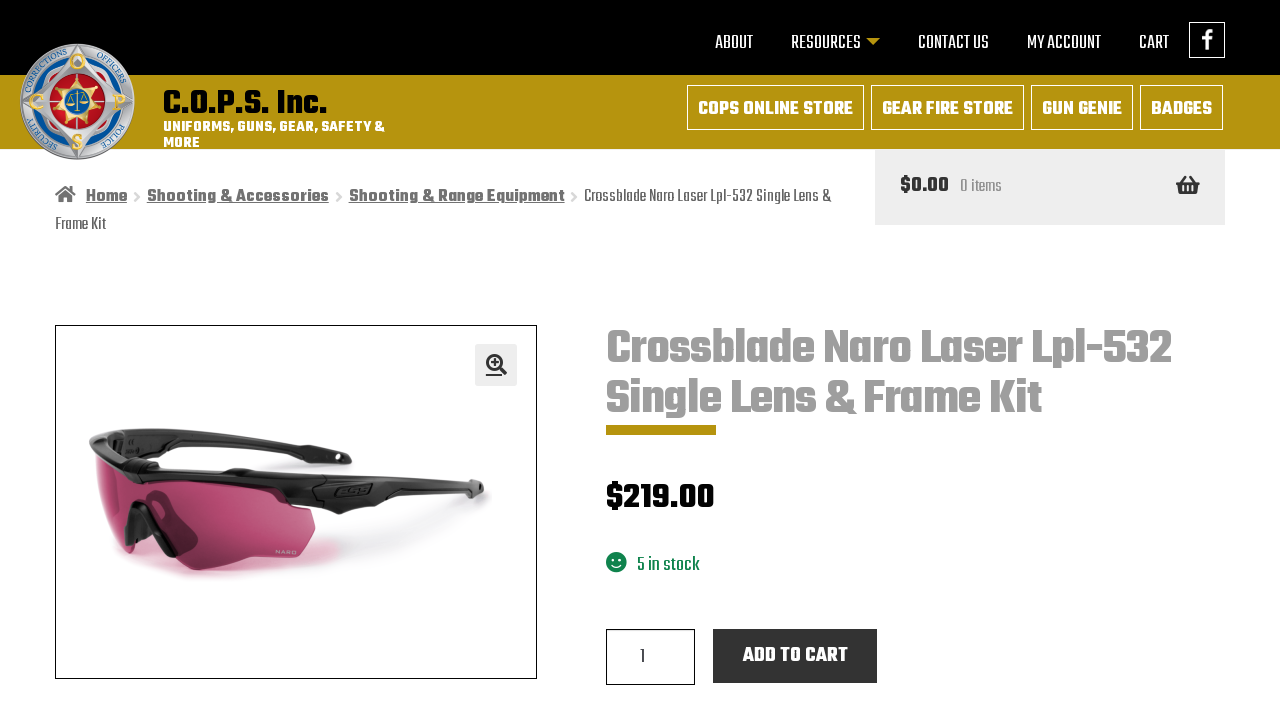

--- FILE ---
content_type: text/html; charset=UTF-8
request_url: https://copsinc.com/product/crossblade-naro-laser-lpl-532-single-lens-frame-kit/
body_size: 17349
content:
<!doctype html>
<html lang="en-US">
<head>
<meta charset="UTF-8">
<meta name="viewport" content="width=device-width, initial-scale=1">
<link rel="profile" href="http://gmpg.org/xfn/11">
<link rel="pingback" href="">

<meta name='robots' content='index, follow, max-image-preview:large, max-snippet:-1, max-video-preview:-1' />

	<!-- This site is optimized with the Yoast SEO plugin v26.7 - https://yoast.com/wordpress/plugins/seo/ -->
	<title>Crossblade Naro Laser Lpl-532 Single Lens &amp; Frame Kit - C.O.P.S. Inc.</title>
	<link rel="canonical" href="https://copsinc.com/product/crossblade-naro-laser-lpl-532-single-lens-frame-kit/" />
	<meta property="og:locale" content="en_US" />
	<meta property="og:type" content="article" />
	<meta property="og:title" content="Crossblade Naro Laser Lpl-532 Single Lens &amp; Frame Kit - C.O.P.S. Inc." />
	<meta property="og:description" content="The new ESS CrossBlade Eyeshield features advanced ClearZone anti-fog coatings plus two different sized lens and nosepiece options to allow for customizable modular fit. Users can choose between a standard lens and nosepiece or NARO lens and NARO nosepiece. With the modular system, the CrossBlade can be set specifically to fit the end user&#8217;s facial [&hellip;]" />
	<meta property="og:url" content="https://copsinc.com/product/crossblade-naro-laser-lpl-532-single-lens-frame-kit/" />
	<meta property="og:site_name" content="C.O.P.S. Inc." />
	<meta property="article:publisher" content="https://www.facebook.com/COPSincSycamore/" />
	<meta property="article:modified_time" content="2026-01-17T00:38:02+00:00" />
	<meta property="og:image" content="https://copsinc.com/wp-content/uploads/2022/03/KR2ESS-EE9034-12.png" />
	<meta property="og:image:width" content="1024" />
	<meta property="og:image:height" content="768" />
	<meta property="og:image:type" content="image/png" />
	<meta name="twitter:card" content="summary_large_image" />
	<meta name="twitter:label1" content="Est. reading time" />
	<meta name="twitter:data1" content="1 minute" />
	<script type="application/ld+json" class="yoast-schema-graph">{"@context":"https://schema.org","@graph":[{"@type":"WebPage","@id":"https://copsinc.com/product/crossblade-naro-laser-lpl-532-single-lens-frame-kit/","url":"https://copsinc.com/product/crossblade-naro-laser-lpl-532-single-lens-frame-kit/","name":"Crossblade Naro Laser Lpl-532 Single Lens &amp; Frame Kit - C.O.P.S. Inc.","isPartOf":{"@id":"https://copsinc.com/#website"},"primaryImageOfPage":{"@id":"https://copsinc.com/product/crossblade-naro-laser-lpl-532-single-lens-frame-kit/#primaryimage"},"image":{"@id":"https://copsinc.com/product/crossblade-naro-laser-lpl-532-single-lens-frame-kit/#primaryimage"},"thumbnailUrl":"https://copsinc.com/wp-content/uploads/2022/03/KR2ESS-EE9034-12.png","datePublished":"2022-03-25T08:20:21+00:00","dateModified":"2026-01-17T00:38:02+00:00","breadcrumb":{"@id":"https://copsinc.com/product/crossblade-naro-laser-lpl-532-single-lens-frame-kit/#breadcrumb"},"inLanguage":"en-US","potentialAction":[{"@type":"ReadAction","target":["https://copsinc.com/product/crossblade-naro-laser-lpl-532-single-lens-frame-kit/"]}]},{"@type":"ImageObject","inLanguage":"en-US","@id":"https://copsinc.com/product/crossblade-naro-laser-lpl-532-single-lens-frame-kit/#primaryimage","url":"https://copsinc.com/wp-content/uploads/2022/03/KR2ESS-EE9034-12.png","contentUrl":"https://copsinc.com/wp-content/uploads/2022/03/KR2ESS-EE9034-12.png","width":1024,"height":768},{"@type":"BreadcrumbList","@id":"https://copsinc.com/product/crossblade-naro-laser-lpl-532-single-lens-frame-kit/#breadcrumb","itemListElement":[{"@type":"ListItem","position":1,"name":"Home","item":"https://copsinc.com/"},{"@type":"ListItem","position":2,"name":"Online Store","item":"https://copsinc.com/online-store/"},{"@type":"ListItem","position":3,"name":"Crossblade Naro Laser Lpl-532 Single Lens &amp; Frame Kit"}]},{"@type":"WebSite","@id":"https://copsinc.com/#website","url":"https://copsinc.com/","name":"C.O.P.S. Inc.","description":"UNIFORMS, GUNS, GEAR, SAFETY &amp; MORE","publisher":{"@id":"https://copsinc.com/#organization"},"potentialAction":[{"@type":"SearchAction","target":{"@type":"EntryPoint","urlTemplate":"https://copsinc.com/?s={search_term_string}"},"query-input":{"@type":"PropertyValueSpecification","valueRequired":true,"valueName":"search_term_string"}}],"inLanguage":"en-US"},{"@type":"Organization","@id":"https://copsinc.com/#organization","name":"C.O.P.S. Inc.","url":"https://copsinc.com/","logo":{"@type":"ImageObject","inLanguage":"en-US","@id":"https://copsinc.com/#/schema/logo/image/","url":"https://copsinc.com/wp-content/uploads/2022/01/copsinc_logo.png","contentUrl":"https://copsinc.com/wp-content/uploads/2022/01/copsinc_logo.png","width":600,"height":567,"caption":"C.O.P.S. Inc."},"image":{"@id":"https://copsinc.com/#/schema/logo/image/"},"sameAs":["https://www.facebook.com/COPSincSycamore/"]}]}</script>
	<!-- / Yoast SEO plugin. -->


<link rel='dns-prefetch' href='//app.fflapi.com' />
<link rel='dns-prefetch' href='//fonts.googleapis.com' />
<link rel="alternate" type="application/rss+xml" title="C.O.P.S. Inc. &raquo; Feed" href="https://copsinc.com/feed/" />
<link rel="alternate" type="application/rss+xml" title="C.O.P.S. Inc. &raquo; Comments Feed" href="https://copsinc.com/comments/feed/" />
<link rel="alternate" title="oEmbed (JSON)" type="application/json+oembed" href="https://copsinc.com/wp-json/oembed/1.0/embed?url=https%3A%2F%2Fcopsinc.com%2Fproduct%2Fcrossblade-naro-laser-lpl-532-single-lens-frame-kit%2F" />
<link rel="alternate" title="oEmbed (XML)" type="text/xml+oembed" href="https://copsinc.com/wp-json/oembed/1.0/embed?url=https%3A%2F%2Fcopsinc.com%2Fproduct%2Fcrossblade-naro-laser-lpl-532-single-lens-frame-kit%2F&#038;format=xml" />
<style id='wp-img-auto-sizes-contain-inline-css'>
img:is([sizes=auto i],[sizes^="auto," i]){contain-intrinsic-size:3000px 1500px}
/*# sourceURL=wp-img-auto-sizes-contain-inline-css */
</style>
<link rel='stylesheet' id='wc-authorize-net-cim-credit-card-checkout-block-css' href='https://copsinc.com/wp-content/plugins/woocommerce-gateway-authorize-net-cim/assets/css/blocks/wc-authorize-net-cim-checkout-block.css?ver=3.10.14' media='all' />
<link rel='stylesheet' id='wc-authorize-net-cim-echeck-checkout-block-css' href='https://copsinc.com/wp-content/plugins/woocommerce-gateway-authorize-net-cim/assets/css/blocks/wc-authorize-net-cim-checkout-block.css?ver=3.10.14' media='all' />
<style id='wp-emoji-styles-inline-css'>

	img.wp-smiley, img.emoji {
		display: inline !important;
		border: none !important;
		box-shadow: none !important;
		height: 1em !important;
		width: 1em !important;
		margin: 0 0.07em !important;
		vertical-align: -0.1em !important;
		background: none !important;
		padding: 0 !important;
	}
/*# sourceURL=wp-emoji-styles-inline-css */
</style>
<link rel='stylesheet' id='wp-block-library-css' href='https://copsinc.com/wp-includes/css/dist/block-library/style.min.css?ver=6.9' media='all' />
<link rel='stylesheet' id='wc-blocks-style-css' href='https://copsinc.com/wp-content/plugins/woocommerce/assets/client/blocks/wc-blocks.css?ver=wc-10.4.3' media='all' />
<style id='global-styles-inline-css'>
:root{--wp--preset--aspect-ratio--square: 1;--wp--preset--aspect-ratio--4-3: 4/3;--wp--preset--aspect-ratio--3-4: 3/4;--wp--preset--aspect-ratio--3-2: 3/2;--wp--preset--aspect-ratio--2-3: 2/3;--wp--preset--aspect-ratio--16-9: 16/9;--wp--preset--aspect-ratio--9-16: 9/16;--wp--preset--color--black: #000000;--wp--preset--color--cyan-bluish-gray: #abb8c3;--wp--preset--color--white: #ffffff;--wp--preset--color--pale-pink: #f78da7;--wp--preset--color--vivid-red: #cf2e2e;--wp--preset--color--luminous-vivid-orange: #ff6900;--wp--preset--color--luminous-vivid-amber: #fcb900;--wp--preset--color--light-green-cyan: #7bdcb5;--wp--preset--color--vivid-green-cyan: #00d084;--wp--preset--color--pale-cyan-blue: #8ed1fc;--wp--preset--color--vivid-cyan-blue: #0693e3;--wp--preset--color--vivid-purple: #9b51e0;--wp--preset--gradient--vivid-cyan-blue-to-vivid-purple: linear-gradient(135deg,rgb(6,147,227) 0%,rgb(155,81,224) 100%);--wp--preset--gradient--light-green-cyan-to-vivid-green-cyan: linear-gradient(135deg,rgb(122,220,180) 0%,rgb(0,208,130) 100%);--wp--preset--gradient--luminous-vivid-amber-to-luminous-vivid-orange: linear-gradient(135deg,rgb(252,185,0) 0%,rgb(255,105,0) 100%);--wp--preset--gradient--luminous-vivid-orange-to-vivid-red: linear-gradient(135deg,rgb(255,105,0) 0%,rgb(207,46,46) 100%);--wp--preset--gradient--very-light-gray-to-cyan-bluish-gray: linear-gradient(135deg,rgb(238,238,238) 0%,rgb(169,184,195) 100%);--wp--preset--gradient--cool-to-warm-spectrum: linear-gradient(135deg,rgb(74,234,220) 0%,rgb(151,120,209) 20%,rgb(207,42,186) 40%,rgb(238,44,130) 60%,rgb(251,105,98) 80%,rgb(254,248,76) 100%);--wp--preset--gradient--blush-light-purple: linear-gradient(135deg,rgb(255,206,236) 0%,rgb(152,150,240) 100%);--wp--preset--gradient--blush-bordeaux: linear-gradient(135deg,rgb(254,205,165) 0%,rgb(254,45,45) 50%,rgb(107,0,62) 100%);--wp--preset--gradient--luminous-dusk: linear-gradient(135deg,rgb(255,203,112) 0%,rgb(199,81,192) 50%,rgb(65,88,208) 100%);--wp--preset--gradient--pale-ocean: linear-gradient(135deg,rgb(255,245,203) 0%,rgb(182,227,212) 50%,rgb(51,167,181) 100%);--wp--preset--gradient--electric-grass: linear-gradient(135deg,rgb(202,248,128) 0%,rgb(113,206,126) 100%);--wp--preset--gradient--midnight: linear-gradient(135deg,rgb(2,3,129) 0%,rgb(40,116,252) 100%);--wp--preset--font-size--small: 14px;--wp--preset--font-size--medium: 23px;--wp--preset--font-size--large: 26px;--wp--preset--font-size--x-large: 42px;--wp--preset--font-size--normal: 16px;--wp--preset--font-size--huge: 37px;--wp--preset--spacing--20: 0.44rem;--wp--preset--spacing--30: 0.67rem;--wp--preset--spacing--40: 1rem;--wp--preset--spacing--50: 1.5rem;--wp--preset--spacing--60: 2.25rem;--wp--preset--spacing--70: 3.38rem;--wp--preset--spacing--80: 5.06rem;--wp--preset--shadow--natural: 6px 6px 9px rgba(0, 0, 0, 0.2);--wp--preset--shadow--deep: 12px 12px 50px rgba(0, 0, 0, 0.4);--wp--preset--shadow--sharp: 6px 6px 0px rgba(0, 0, 0, 0.2);--wp--preset--shadow--outlined: 6px 6px 0px -3px rgb(255, 255, 255), 6px 6px rgb(0, 0, 0);--wp--preset--shadow--crisp: 6px 6px 0px rgb(0, 0, 0);}:root :where(.is-layout-flow) > :first-child{margin-block-start: 0;}:root :where(.is-layout-flow) > :last-child{margin-block-end: 0;}:root :where(.is-layout-flow) > *{margin-block-start: 24px;margin-block-end: 0;}:root :where(.is-layout-constrained) > :first-child{margin-block-start: 0;}:root :where(.is-layout-constrained) > :last-child{margin-block-end: 0;}:root :where(.is-layout-constrained) > *{margin-block-start: 24px;margin-block-end: 0;}:root :where(.is-layout-flex){gap: 24px;}:root :where(.is-layout-grid){gap: 24px;}body .is-layout-flex{display: flex;}.is-layout-flex{flex-wrap: wrap;align-items: center;}.is-layout-flex > :is(*, div){margin: 0;}body .is-layout-grid{display: grid;}.is-layout-grid > :is(*, div){margin: 0;}.has-black-color{color: var(--wp--preset--color--black) !important;}.has-cyan-bluish-gray-color{color: var(--wp--preset--color--cyan-bluish-gray) !important;}.has-white-color{color: var(--wp--preset--color--white) !important;}.has-pale-pink-color{color: var(--wp--preset--color--pale-pink) !important;}.has-vivid-red-color{color: var(--wp--preset--color--vivid-red) !important;}.has-luminous-vivid-orange-color{color: var(--wp--preset--color--luminous-vivid-orange) !important;}.has-luminous-vivid-amber-color{color: var(--wp--preset--color--luminous-vivid-amber) !important;}.has-light-green-cyan-color{color: var(--wp--preset--color--light-green-cyan) !important;}.has-vivid-green-cyan-color{color: var(--wp--preset--color--vivid-green-cyan) !important;}.has-pale-cyan-blue-color{color: var(--wp--preset--color--pale-cyan-blue) !important;}.has-vivid-cyan-blue-color{color: var(--wp--preset--color--vivid-cyan-blue) !important;}.has-vivid-purple-color{color: var(--wp--preset--color--vivid-purple) !important;}.has-black-background-color{background-color: var(--wp--preset--color--black) !important;}.has-cyan-bluish-gray-background-color{background-color: var(--wp--preset--color--cyan-bluish-gray) !important;}.has-white-background-color{background-color: var(--wp--preset--color--white) !important;}.has-pale-pink-background-color{background-color: var(--wp--preset--color--pale-pink) !important;}.has-vivid-red-background-color{background-color: var(--wp--preset--color--vivid-red) !important;}.has-luminous-vivid-orange-background-color{background-color: var(--wp--preset--color--luminous-vivid-orange) !important;}.has-luminous-vivid-amber-background-color{background-color: var(--wp--preset--color--luminous-vivid-amber) !important;}.has-light-green-cyan-background-color{background-color: var(--wp--preset--color--light-green-cyan) !important;}.has-vivid-green-cyan-background-color{background-color: var(--wp--preset--color--vivid-green-cyan) !important;}.has-pale-cyan-blue-background-color{background-color: var(--wp--preset--color--pale-cyan-blue) !important;}.has-vivid-cyan-blue-background-color{background-color: var(--wp--preset--color--vivid-cyan-blue) !important;}.has-vivid-purple-background-color{background-color: var(--wp--preset--color--vivid-purple) !important;}.has-black-border-color{border-color: var(--wp--preset--color--black) !important;}.has-cyan-bluish-gray-border-color{border-color: var(--wp--preset--color--cyan-bluish-gray) !important;}.has-white-border-color{border-color: var(--wp--preset--color--white) !important;}.has-pale-pink-border-color{border-color: var(--wp--preset--color--pale-pink) !important;}.has-vivid-red-border-color{border-color: var(--wp--preset--color--vivid-red) !important;}.has-luminous-vivid-orange-border-color{border-color: var(--wp--preset--color--luminous-vivid-orange) !important;}.has-luminous-vivid-amber-border-color{border-color: var(--wp--preset--color--luminous-vivid-amber) !important;}.has-light-green-cyan-border-color{border-color: var(--wp--preset--color--light-green-cyan) !important;}.has-vivid-green-cyan-border-color{border-color: var(--wp--preset--color--vivid-green-cyan) !important;}.has-pale-cyan-blue-border-color{border-color: var(--wp--preset--color--pale-cyan-blue) !important;}.has-vivid-cyan-blue-border-color{border-color: var(--wp--preset--color--vivid-cyan-blue) !important;}.has-vivid-purple-border-color{border-color: var(--wp--preset--color--vivid-purple) !important;}.has-vivid-cyan-blue-to-vivid-purple-gradient-background{background: var(--wp--preset--gradient--vivid-cyan-blue-to-vivid-purple) !important;}.has-light-green-cyan-to-vivid-green-cyan-gradient-background{background: var(--wp--preset--gradient--light-green-cyan-to-vivid-green-cyan) !important;}.has-luminous-vivid-amber-to-luminous-vivid-orange-gradient-background{background: var(--wp--preset--gradient--luminous-vivid-amber-to-luminous-vivid-orange) !important;}.has-luminous-vivid-orange-to-vivid-red-gradient-background{background: var(--wp--preset--gradient--luminous-vivid-orange-to-vivid-red) !important;}.has-very-light-gray-to-cyan-bluish-gray-gradient-background{background: var(--wp--preset--gradient--very-light-gray-to-cyan-bluish-gray) !important;}.has-cool-to-warm-spectrum-gradient-background{background: var(--wp--preset--gradient--cool-to-warm-spectrum) !important;}.has-blush-light-purple-gradient-background{background: var(--wp--preset--gradient--blush-light-purple) !important;}.has-blush-bordeaux-gradient-background{background: var(--wp--preset--gradient--blush-bordeaux) !important;}.has-luminous-dusk-gradient-background{background: var(--wp--preset--gradient--luminous-dusk) !important;}.has-pale-ocean-gradient-background{background: var(--wp--preset--gradient--pale-ocean) !important;}.has-electric-grass-gradient-background{background: var(--wp--preset--gradient--electric-grass) !important;}.has-midnight-gradient-background{background: var(--wp--preset--gradient--midnight) !important;}.has-small-font-size{font-size: var(--wp--preset--font-size--small) !important;}.has-medium-font-size{font-size: var(--wp--preset--font-size--medium) !important;}.has-large-font-size{font-size: var(--wp--preset--font-size--large) !important;}.has-x-large-font-size{font-size: var(--wp--preset--font-size--x-large) !important;}
/*# sourceURL=global-styles-inline-css */
</style>

<style id='classic-theme-styles-inline-css'>
/*! This file is auto-generated */
.wp-block-button__link{color:#fff;background-color:#32373c;border-radius:9999px;box-shadow:none;text-decoration:none;padding:calc(.667em + 2px) calc(1.333em + 2px);font-size:1.125em}.wp-block-file__button{background:#32373c;color:#fff;text-decoration:none}
/*# sourceURL=/wp-includes/css/classic-themes.min.css */
</style>
<link rel='stylesheet' id='storefront-gutenberg-blocks-css' href='https://copsinc.com/wp-content/themes/storefront/assets/css/base/gutenberg-blocks.css?ver=4.6.2' media='all' />
<style id='storefront-gutenberg-blocks-inline-css'>

				.wp-block-button__link:not(.has-text-color) {
					color: #333333;
				}

				.wp-block-button__link:not(.has-text-color):hover,
				.wp-block-button__link:not(.has-text-color):focus,
				.wp-block-button__link:not(.has-text-color):active {
					color: #333333;
				}

				.wp-block-button__link:not(.has-background) {
					background-color: #eeeeee;
				}

				.wp-block-button__link:not(.has-background):hover,
				.wp-block-button__link:not(.has-background):focus,
				.wp-block-button__link:not(.has-background):active {
					border-color: #d5d5d5;
					background-color: #d5d5d5;
				}

				.wc-block-grid__products .wc-block-grid__product .wp-block-button__link {
					background-color: #eeeeee;
					border-color: #eeeeee;
					color: #333333;
				}

				.wp-block-quote footer,
				.wp-block-quote cite,
				.wp-block-quote__citation {
					color: #6d6d6d;
				}

				.wp-block-pullquote cite,
				.wp-block-pullquote footer,
				.wp-block-pullquote__citation {
					color: #6d6d6d;
				}

				.wp-block-image figcaption {
					color: #6d6d6d;
				}

				.wp-block-separator.is-style-dots::before {
					color: #333333;
				}

				.wp-block-file a.wp-block-file__button {
					color: #333333;
					background-color: #eeeeee;
					border-color: #eeeeee;
				}

				.wp-block-file a.wp-block-file__button:hover,
				.wp-block-file a.wp-block-file__button:focus,
				.wp-block-file a.wp-block-file__button:active {
					color: #333333;
					background-color: #d5d5d5;
				}

				.wp-block-code,
				.wp-block-preformatted pre {
					color: #6d6d6d;
				}

				.wp-block-table:not( .has-background ):not( .is-style-stripes ) tbody tr:nth-child(2n) td {
					background-color: #fdfdfd;
				}

				.wp-block-cover .wp-block-cover__inner-container h1:not(.has-text-color),
				.wp-block-cover .wp-block-cover__inner-container h2:not(.has-text-color),
				.wp-block-cover .wp-block-cover__inner-container h3:not(.has-text-color),
				.wp-block-cover .wp-block-cover__inner-container h4:not(.has-text-color),
				.wp-block-cover .wp-block-cover__inner-container h5:not(.has-text-color),
				.wp-block-cover .wp-block-cover__inner-container h6:not(.has-text-color) {
					color: #000000;
				}

				div.wc-block-components-price-slider__range-input-progress,
				.rtl .wc-block-components-price-slider__range-input-progress {
					--range-color: #7f54b3;
				}

				/* Target only IE11 */
				@media all and (-ms-high-contrast: none), (-ms-high-contrast: active) {
					.wc-block-components-price-slider__range-input-progress {
						background: #7f54b3;
					}
				}

				.wc-block-components-button:not(.is-link) {
					background-color: #333333;
					color: #ffffff;
				}

				.wc-block-components-button:not(.is-link):hover,
				.wc-block-components-button:not(.is-link):focus,
				.wc-block-components-button:not(.is-link):active {
					background-color: #1a1a1a;
					color: #ffffff;
				}

				.wc-block-components-button:not(.is-link):disabled {
					background-color: #333333;
					color: #ffffff;
				}

				.wc-block-cart__submit-container {
					background-color: #ffffff;
				}

				.wc-block-cart__submit-container::before {
					color: rgba(220,220,220,0.5);
				}

				.wc-block-components-order-summary-item__quantity {
					background-color: #ffffff;
					border-color: #6d6d6d;
					box-shadow: 0 0 0 2px #ffffff;
					color: #6d6d6d;
				}
			
/*# sourceURL=storefront-gutenberg-blocks-inline-css */
</style>
<link rel='stylesheet' id='photoswipe-css' href='https://copsinc.com/wp-content/plugins/woocommerce/assets/css/photoswipe/photoswipe.min.css?ver=10.4.3' media='all' />
<link rel='stylesheet' id='photoswipe-default-skin-css' href='https://copsinc.com/wp-content/plugins/woocommerce/assets/css/photoswipe/default-skin/default-skin.min.css?ver=10.4.3' media='all' />
<style id='woocommerce-inline-inline-css'>
.woocommerce form .form-row .required { visibility: visible; }
/*# sourceURL=woocommerce-inline-inline-css */
</style>
<link rel='stylesheet' id='storefront-style-css' href='https://copsinc.com/wp-content/themes/storefront/style.css?ver=4.6.2' media='all' />
<style id='storefront-style-inline-css'>

			.main-navigation ul li a,
			.site-title a,
			ul.menu li a,
			.site-branding h1 a,
			button.menu-toggle,
			button.menu-toggle:hover,
			.handheld-navigation .dropdown-toggle {
				color: #333333;
			}

			button.menu-toggle,
			button.menu-toggle:hover {
				border-color: #333333;
			}

			.main-navigation ul li a:hover,
			.main-navigation ul li:hover > a,
			.site-title a:hover,
			.site-header ul.menu li.current-menu-item > a {
				color: #747474;
			}

			table:not( .has-background ) th {
				background-color: #f8f8f8;
			}

			table:not( .has-background ) tbody td {
				background-color: #fdfdfd;
			}

			table:not( .has-background ) tbody tr:nth-child(2n) td,
			fieldset,
			fieldset legend {
				background-color: #fbfbfb;
			}

			.site-header,
			.secondary-navigation ul ul,
			.main-navigation ul.menu > li.menu-item-has-children:after,
			.secondary-navigation ul.menu ul,
			.storefront-handheld-footer-bar,
			.storefront-handheld-footer-bar ul li > a,
			.storefront-handheld-footer-bar ul li.search .site-search,
			button.menu-toggle,
			button.menu-toggle:hover {
				background-color: #ffffff;
			}

			p.site-description,
			.site-header,
			.storefront-handheld-footer-bar {
				color: #404040;
			}

			button.menu-toggle:after,
			button.menu-toggle:before,
			button.menu-toggle span:before {
				background-color: #333333;
			}

			h1, h2, h3, h4, h5, h6, .wc-block-grid__product-title {
				color: #333333;
			}

			.widget h1 {
				border-bottom-color: #333333;
			}

			body,
			.secondary-navigation a {
				color: #6d6d6d;
			}

			.widget-area .widget a,
			.hentry .entry-header .posted-on a,
			.hentry .entry-header .post-author a,
			.hentry .entry-header .post-comments a,
			.hentry .entry-header .byline a {
				color: #727272;
			}

			a {
				color: #7f54b3;
			}

			a:focus,
			button:focus,
			.button.alt:focus,
			input:focus,
			textarea:focus,
			input[type="button"]:focus,
			input[type="reset"]:focus,
			input[type="submit"]:focus,
			input[type="email"]:focus,
			input[type="tel"]:focus,
			input[type="url"]:focus,
			input[type="password"]:focus,
			input[type="search"]:focus {
				outline-color: #7f54b3;
			}

			button, input[type="button"], input[type="reset"], input[type="submit"], .button, .widget a.button {
				background-color: #eeeeee;
				border-color: #eeeeee;
				color: #333333;
			}

			button:hover, input[type="button"]:hover, input[type="reset"]:hover, input[type="submit"]:hover, .button:hover, .widget a.button:hover {
				background-color: #d5d5d5;
				border-color: #d5d5d5;
				color: #333333;
			}

			button.alt, input[type="button"].alt, input[type="reset"].alt, input[type="submit"].alt, .button.alt, .widget-area .widget a.button.alt {
				background-color: #333333;
				border-color: #333333;
				color: #ffffff;
			}

			button.alt:hover, input[type="button"].alt:hover, input[type="reset"].alt:hover, input[type="submit"].alt:hover, .button.alt:hover, .widget-area .widget a.button.alt:hover {
				background-color: #1a1a1a;
				border-color: #1a1a1a;
				color: #ffffff;
			}

			.pagination .page-numbers li .page-numbers.current {
				background-color: #e6e6e6;
				color: #636363;
			}

			#comments .comment-list .comment-content .comment-text {
				background-color: #f8f8f8;
			}

			.site-footer {
				background-color: #f0f0f0;
				color: #6d6d6d;
			}

			.site-footer a:not(.button):not(.components-button) {
				color: #333333;
			}

			.site-footer .storefront-handheld-footer-bar a:not(.button):not(.components-button) {
				color: #333333;
			}

			.site-footer h1, .site-footer h2, .site-footer h3, .site-footer h4, .site-footer h5, .site-footer h6, .site-footer .widget .widget-title, .site-footer .widget .widgettitle {
				color: #333333;
			}

			.page-template-template-homepage.has-post-thumbnail .type-page.has-post-thumbnail .entry-title {
				color: #000000;
			}

			.page-template-template-homepage.has-post-thumbnail .type-page.has-post-thumbnail .entry-content {
				color: #000000;
			}

			@media screen and ( min-width: 768px ) {
				.secondary-navigation ul.menu a:hover {
					color: #595959;
				}

				.secondary-navigation ul.menu a {
					color: #404040;
				}

				.main-navigation ul.menu ul.sub-menu,
				.main-navigation ul.nav-menu ul.children {
					background-color: #f0f0f0;
				}

				.site-header {
					border-bottom-color: #f0f0f0;
				}
			}
/*# sourceURL=storefront-style-inline-css */
</style>
<link rel='stylesheet' id='storefront-icons-css' href='https://copsinc.com/wp-content/themes/storefront/assets/css/base/icons.css?ver=4.6.2' media='all' />
<link rel='stylesheet' id='storefront-fonts-css' href='https://fonts.googleapis.com/css?family=Source+Sans+Pro%3A400%2C300%2C300italic%2C400italic%2C600%2C700%2C900&#038;subset=latin%2Clatin-ext&#038;ver=4.6.2' media='all' />
<link rel='stylesheet' id='sv-wc-payment-gateway-payment-form-v5_15_12-css' href='https://copsinc.com/wp-content/plugins/woocommerce-gateway-authorize-net-cim/vendor/skyverge/wc-plugin-framework/woocommerce/payment-gateway/assets/css/frontend/sv-wc-payment-gateway-payment-form.min.css?ver=5.15.12' media='all' />
<link rel='stylesheet' id='storefront-woocommerce-style-css' href='https://copsinc.com/wp-content/themes/storefront/assets/css/woocommerce/woocommerce.css?ver=4.6.2' media='all' />
<style id='storefront-woocommerce-style-inline-css'>
@font-face {
				font-family: star;
				src: url(https://copsinc.com/wp-content/plugins/woocommerce/assets/fonts/star.eot);
				src:
					url(https://copsinc.com/wp-content/plugins/woocommerce/assets/fonts/star.eot?#iefix) format("embedded-opentype"),
					url(https://copsinc.com/wp-content/plugins/woocommerce/assets/fonts/star.woff) format("woff"),
					url(https://copsinc.com/wp-content/plugins/woocommerce/assets/fonts/star.ttf) format("truetype"),
					url(https://copsinc.com/wp-content/plugins/woocommerce/assets/fonts/star.svg#star) format("svg");
				font-weight: 400;
				font-style: normal;
			}
			@font-face {
				font-family: WooCommerce;
				src: url(https://copsinc.com/wp-content/plugins/woocommerce/assets/fonts/WooCommerce.eot);
				src:
					url(https://copsinc.com/wp-content/plugins/woocommerce/assets/fonts/WooCommerce.eot?#iefix) format("embedded-opentype"),
					url(https://copsinc.com/wp-content/plugins/woocommerce/assets/fonts/WooCommerce.woff) format("woff"),
					url(https://copsinc.com/wp-content/plugins/woocommerce/assets/fonts/WooCommerce.ttf) format("truetype"),
					url(https://copsinc.com/wp-content/plugins/woocommerce/assets/fonts/WooCommerce.svg#WooCommerce) format("svg");
				font-weight: 400;
				font-style: normal;
			}

			a.cart-contents,
			.site-header-cart .widget_shopping_cart a {
				color: #333333;
			}

			a.cart-contents:hover,
			.site-header-cart .widget_shopping_cart a:hover,
			.site-header-cart:hover > li > a {
				color: #747474;
			}

			table.cart td.product-remove,
			table.cart td.actions {
				border-top-color: #ffffff;
			}

			.storefront-handheld-footer-bar ul li.cart .count {
				background-color: #333333;
				color: #ffffff;
				border-color: #ffffff;
			}

			.woocommerce-tabs ul.tabs li.active a,
			ul.products li.product .price,
			.onsale,
			.wc-block-grid__product-onsale,
			.widget_search form:before,
			.widget_product_search form:before {
				color: #6d6d6d;
			}

			.woocommerce-breadcrumb a,
			a.woocommerce-review-link,
			.product_meta a {
				color: #727272;
			}

			.wc-block-grid__product-onsale,
			.onsale {
				border-color: #6d6d6d;
			}

			.star-rating span:before,
			.quantity .plus, .quantity .minus,
			p.stars a:hover:after,
			p.stars a:after,
			.star-rating span:before,
			#payment .payment_methods li input[type=radio]:first-child:checked+label:before {
				color: #7f54b3;
			}

			.widget_price_filter .ui-slider .ui-slider-range,
			.widget_price_filter .ui-slider .ui-slider-handle {
				background-color: #7f54b3;
			}

			.order_details {
				background-color: #f8f8f8;
			}

			.order_details > li {
				border-bottom: 1px dotted #e3e3e3;
			}

			.order_details:before,
			.order_details:after {
				background: -webkit-linear-gradient(transparent 0,transparent 0),-webkit-linear-gradient(135deg,#f8f8f8 33.33%,transparent 33.33%),-webkit-linear-gradient(45deg,#f8f8f8 33.33%,transparent 33.33%)
			}

			#order_review {
				background-color: #ffffff;
			}

			#payment .payment_methods > li .payment_box,
			#payment .place-order {
				background-color: #fafafa;
			}

			#payment .payment_methods > li:not(.woocommerce-notice) {
				background-color: #f5f5f5;
			}

			#payment .payment_methods > li:not(.woocommerce-notice):hover {
				background-color: #f0f0f0;
			}

			.woocommerce-pagination .page-numbers li .page-numbers.current {
				background-color: #e6e6e6;
				color: #636363;
			}

			.wc-block-grid__product-onsale,
			.onsale,
			.woocommerce-pagination .page-numbers li .page-numbers:not(.current) {
				color: #6d6d6d;
			}

			p.stars a:before,
			p.stars a:hover~a:before,
			p.stars.selected a.active~a:before {
				color: #6d6d6d;
			}

			p.stars.selected a.active:before,
			p.stars:hover a:before,
			p.stars.selected a:not(.active):before,
			p.stars.selected a.active:before {
				color: #7f54b3;
			}

			.single-product div.product .woocommerce-product-gallery .woocommerce-product-gallery__trigger {
				background-color: #eeeeee;
				color: #333333;
			}

			.single-product div.product .woocommerce-product-gallery .woocommerce-product-gallery__trigger:hover {
				background-color: #d5d5d5;
				border-color: #d5d5d5;
				color: #333333;
			}

			.button.added_to_cart:focus,
			.button.wc-forward:focus {
				outline-color: #7f54b3;
			}

			.added_to_cart,
			.site-header-cart .widget_shopping_cart a.button,
			.wc-block-grid__products .wc-block-grid__product .wp-block-button__link {
				background-color: #eeeeee;
				border-color: #eeeeee;
				color: #333333;
			}

			.added_to_cart:hover,
			.site-header-cart .widget_shopping_cart a.button:hover,
			.wc-block-grid__products .wc-block-grid__product .wp-block-button__link:hover {
				background-color: #d5d5d5;
				border-color: #d5d5d5;
				color: #333333;
			}

			.added_to_cart.alt, .added_to_cart, .widget a.button.checkout {
				background-color: #333333;
				border-color: #333333;
				color: #ffffff;
			}

			.added_to_cart.alt:hover, .added_to_cart:hover, .widget a.button.checkout:hover {
				background-color: #1a1a1a;
				border-color: #1a1a1a;
				color: #ffffff;
			}

			.button.loading {
				color: #eeeeee;
			}

			.button.loading:hover {
				background-color: #eeeeee;
			}

			.button.loading:after {
				color: #333333;
			}

			@media screen and ( min-width: 768px ) {
				.site-header-cart .widget_shopping_cart,
				.site-header .product_list_widget li .quantity {
					color: #404040;
				}

				.site-header-cart .widget_shopping_cart .buttons,
				.site-header-cart .widget_shopping_cart .total {
					background-color: #f5f5f5;
				}

				.site-header-cart .widget_shopping_cart {
					background-color: #f0f0f0;
				}
			}
				.storefront-product-pagination a {
					color: #6d6d6d;
					background-color: #ffffff;
				}
				.storefront-sticky-add-to-cart {
					color: #6d6d6d;
					background-color: #ffffff;
				}

				.storefront-sticky-add-to-cart a:not(.button) {
					color: #333333;
				}
/*# sourceURL=storefront-woocommerce-style-inline-css */
</style>
<link rel='stylesheet' id='storefront-child-style-css' href='https://copsinc.com/wp-content/themes/storefront-child-copsinc/style.css?ver=3.9.1.1643091716' media='all' />
<link rel='stylesheet' id='storefront-woocommerce-brands-style-css' href='https://copsinc.com/wp-content/themes/storefront/assets/css/woocommerce/extensions/brands.css?ver=4.6.2' media='all' />
<style id='wp-dynamic-css-ffl_dynamic_style-inline-css'>
/**
 * Compiled using wp-dynamic-css
 * https://github.com/askupasoftware/wp-dynamic-css
 */

.selectedFFLDivButton {
    background-color: #cd0e0e !important;
    color: #f4f4f4 !important;
}
/*# sourceURL=wp-dynamic-css-ffl_dynamic_style-inline-css */
</style>
<script src="https://copsinc.com/wp-includes/js/jquery/jquery.min.js?ver=3.7.1" id="jquery-core-js"></script>
<script src="https://copsinc.com/wp-includes/js/jquery/jquery-migrate.min.js?ver=3.4.1" id="jquery-migrate-js"></script>
<script src="https://app.fflapi.com/sdk/woo-widget-v2.js?ver=1.5.6" id="ffl-api-js"></script>
<script src="https://copsinc.com/wp-content/plugins/ffl-api/public/js/ffl-api-public.js?ver=1.5.6" id="ffl-api_init-js"></script>
<script src="https://copsinc.com/wp-content/plugins/woocommerce/assets/js/jquery-blockui/jquery.blockUI.min.js?ver=2.7.0-wc.10.4.3" id="wc-jquery-blockui-js" defer data-wp-strategy="defer"></script>
<script id="wc-add-to-cart-js-extra">
var wc_add_to_cart_params = {"ajax_url":"/wp-admin/admin-ajax.php","wc_ajax_url":"/?wc-ajax=%%endpoint%%","i18n_view_cart":"View cart","cart_url":"https://copsinc.com/cart/","is_cart":"","cart_redirect_after_add":"no"};
//# sourceURL=wc-add-to-cart-js-extra
</script>
<script src="https://copsinc.com/wp-content/plugins/woocommerce/assets/js/frontend/add-to-cart.min.js?ver=10.4.3" id="wc-add-to-cart-js" defer data-wp-strategy="defer"></script>
<script src="https://copsinc.com/wp-content/plugins/woocommerce/assets/js/zoom/jquery.zoom.min.js?ver=1.7.21-wc.10.4.3" id="wc-zoom-js" defer data-wp-strategy="defer"></script>
<script src="https://copsinc.com/wp-content/plugins/woocommerce/assets/js/flexslider/jquery.flexslider.min.js?ver=2.7.2-wc.10.4.3" id="wc-flexslider-js" defer data-wp-strategy="defer"></script>
<script src="https://copsinc.com/wp-content/plugins/woocommerce/assets/js/photoswipe/photoswipe.min.js?ver=4.1.1-wc.10.4.3" id="wc-photoswipe-js" defer data-wp-strategy="defer"></script>
<script src="https://copsinc.com/wp-content/plugins/woocommerce/assets/js/photoswipe/photoswipe-ui-default.min.js?ver=4.1.1-wc.10.4.3" id="wc-photoswipe-ui-default-js" defer data-wp-strategy="defer"></script>
<script id="wc-single-product-js-extra">
var wc_single_product_params = {"i18n_required_rating_text":"Please select a rating","i18n_rating_options":["1 of 5 stars","2 of 5 stars","3 of 5 stars","4 of 5 stars","5 of 5 stars"],"i18n_product_gallery_trigger_text":"View full-screen image gallery","review_rating_required":"yes","flexslider":{"rtl":false,"animation":"slide","smoothHeight":true,"directionNav":false,"controlNav":"thumbnails","slideshow":false,"animationSpeed":500,"animationLoop":false,"allowOneSlide":false},"zoom_enabled":"1","zoom_options":[],"photoswipe_enabled":"1","photoswipe_options":{"shareEl":false,"closeOnScroll":false,"history":false,"hideAnimationDuration":0,"showAnimationDuration":0},"flexslider_enabled":"1"};
//# sourceURL=wc-single-product-js-extra
</script>
<script src="https://copsinc.com/wp-content/plugins/woocommerce/assets/js/frontend/single-product.min.js?ver=10.4.3" id="wc-single-product-js" defer data-wp-strategy="defer"></script>
<script src="https://copsinc.com/wp-content/plugins/woocommerce/assets/js/js-cookie/js.cookie.min.js?ver=2.1.4-wc.10.4.3" id="wc-js-cookie-js" defer data-wp-strategy="defer"></script>
<script id="woocommerce-js-extra">
var woocommerce_params = {"ajax_url":"/wp-admin/admin-ajax.php","wc_ajax_url":"/?wc-ajax=%%endpoint%%","i18n_password_show":"Show password","i18n_password_hide":"Hide password"};
//# sourceURL=woocommerce-js-extra
</script>
<script src="https://copsinc.com/wp-content/plugins/woocommerce/assets/js/frontend/woocommerce.min.js?ver=10.4.3" id="woocommerce-js" defer data-wp-strategy="defer"></script>
<script id="wc-cart-fragments-js-extra">
var wc_cart_fragments_params = {"ajax_url":"/wp-admin/admin-ajax.php","wc_ajax_url":"/?wc-ajax=%%endpoint%%","cart_hash_key":"wc_cart_hash_84143ac2bf060b3057d5b7b3af2a06a5","fragment_name":"wc_fragments_84143ac2bf060b3057d5b7b3af2a06a5","request_timeout":"5000"};
//# sourceURL=wc-cart-fragments-js-extra
</script>
<script src="https://copsinc.com/wp-content/plugins/woocommerce/assets/js/frontend/cart-fragments.min.js?ver=10.4.3" id="wc-cart-fragments-js" defer data-wp-strategy="defer"></script>
<link rel="https://api.w.org/" href="https://copsinc.com/wp-json/" /><link rel="alternate" title="JSON" type="application/json" href="https://copsinc.com/wp-json/wp/v2/product/57904" /><link rel="EditURI" type="application/rsd+xml" title="RSD" href="https://copsinc.com/xmlrpc.php?rsd" />

<link rel='shortlink' href='https://copsinc.com/?p=57904' />
<!-- Google tag (gtag.js) -->
<script async src="https://www.googletagmanager.com/gtag/js?id=G-EP8PGQK1MW"></script>
<script>
  window.dataLayer = window.dataLayer || [];
  function gtag(){dataLayer.push(arguments);}
  gtag('js', new Date());

  gtag('config', 'G-EP8PGQK1MW');
</script>
<meta name="google-site-verification" content="n_94_j9xGuYoHBcofMBnNrUN3KyzowrVQIIFMC7dPZE" />	<noscript><style>.woocommerce-product-gallery{ opacity: 1 !important; }</style></noscript>
	<link rel="icon" href="https://copsinc.com/wp-content/uploads/2022/03/cropped-COPS-Favicon-1-32x32.png" sizes="32x32" />
<link rel="icon" href="https://copsinc.com/wp-content/uploads/2022/03/cropped-COPS-Favicon-1-192x192.png" sizes="192x192" />
<link rel="apple-touch-icon" href="https://copsinc.com/wp-content/uploads/2022/03/cropped-COPS-Favicon-1-180x180.png" />
<meta name="msapplication-TileImage" content="https://copsinc.com/wp-content/uploads/2022/03/cropped-COPS-Favicon-1-270x270.png" />
		<style id="wp-custom-css">
			.grecaptcha-badge { 
    visibility: hidden;
}

.home #masthead {
	margin-bottom: 0;
}
.home .site-content {
	clear: both;
}
.home .home-callout {
	display: inline-table;
	float: right;
	margin: 10px 0;
}
.home .home-callout a {
	display: table;
	color: #045396;
}
.home .home-callout a:hover {
	color: #0229ae;
}
.home .home-callout a span {
	vertical-align: middle;
	display: table-cell; 
	padding-right:8px;
}		</style>
		</head>

<body class="wp-singular product-template-default single single-product postid-57904 wp-custom-logo wp-embed-responsive wp-theme-storefront wp-child-theme-storefront-child-copsinc theme-storefront woocommerce woocommerce-page woocommerce-no-js storefront-secondary-navigation storefront-align-wide left-sidebar woocommerce-active">



<div id="page" class="hfeed site">
	
	<header id="masthead" class="site-header" role="banner" style="">
	<div class="pre-header secondary-navigation">
		<div class="col-full">
						<nav class="secondary-navigation" role="navigation" aria-label="Secondary Navigation">
				<div class="menu-top-menu-container"><ul id="menu-top-menu" class="menu"><li id="menu-item-20" class="menu-item menu-item-type-post_type menu-item-object-page menu-item-20"><a href="https://copsinc.com/about/">ABOUT</a></li>
<li id="menu-item-77" class="menu-item menu-item-type-custom menu-item-object-custom menu-item-has-children menu-item-77"><a href="#">RESOURCES</a>
<ul class="sub-menu">
	<li id="menu-item-75" class="menu-item menu-item-type-post_type menu-item-object-page menu-item-75"><a href="https://copsinc.com/veterans-first-responders-family/">Veterans, First Responders &#038; Family</a></li>
	<li id="menu-item-74" class="menu-item menu-item-type-post_type menu-item-object-page menu-item-74"><a href="https://copsinc.com/order-forms/">Order Forms</a></li>
	<li id="menu-item-76" class="menu-item menu-item-type-custom menu-item-object-custom menu-item-76"><a target="_blank" href="https://copsinc.com/wp-content/uploads/2021/12/Prohibited_Firearms_in_Illinois.pdf">Firearm Transfer Restrictions (IL)</a></li>
	<li id="menu-item-88813" class="menu-item menu-item-type-custom menu-item-object-custom menu-item-88813"><a href="https://www.caring.com/resources/veterans-benefits/#va-benefits-explained">Senior Veteran Benefits Guide</a></li>
</ul>
</li>
<li id="menu-item-49464" class="menu-item menu-item-type-post_type menu-item-object-page menu-item-49464"><a href="https://copsinc.com/contact-us/">Contact Us</a></li>
<li id="menu-item-54217" class="menu-item menu-item-type-post_type menu-item-object-page menu-item-54217"><a href="https://copsinc.com/my-account/">My account</a></li>
<li id="menu-item-54218" class="cart-icon menu-item menu-item-type-post_type menu-item-object-page menu-item-54218"><a href="https://copsinc.com/cart/">Cart</a></li>
<li id="menu-item-54219" class="facebook-icon menu-item menu-item-type-custom menu-item-object-custom menu-item-54219"><a target="_blank" href="https://www.facebook.com/COPSincSycamore/">Facebook</a></li>
</ul></div>			</nav><!-- #site-navigation -->
					</div>
	</div>
		<div class="col-full">		<a class="skip-link screen-reader-text" href="#site-navigation">Skip to navigation</a>
		<a class="skip-link screen-reader-text" href="#content">Skip to content</a>
		
		<div class="site-branding">
			<a href="https://copsinc.com/" class="custom-logo-link" rel="home"><img width="600" height="567" src="https://copsinc.com/wp-content/uploads/2022/01/copsinc_logo.png" class="custom-logo" alt="C.O.P.S. Inc." decoding="async" fetchpriority="high" srcset="https://copsinc.com/wp-content/uploads/2022/01/copsinc_logo.png 600w, https://copsinc.com/wp-content/uploads/2022/01/copsinc_logo-324x306.png 324w, https://copsinc.com/wp-content/uploads/2022/01/copsinc_logo-416x393.png 416w, https://copsinc.com/wp-content/uploads/2022/01/copsinc_logo-300x284.png 300w" sizes="(max-width: 600px) 100vw, 600px" /></a>			<a class="logo-link" href="https://copsinc.com/">
				C.O.P.S. Inc.				<span class="tagline">UNIFORMS, GUNS, GEAR, SAFETY &amp; MORE</span>
			</a>
		</div>


        <nav id="site-navigation" class="main-navigation" role="navigation" aria-label="Primary Navigation">
		<button class="menu-toggle" aria-controls="site-navigation" aria-expanded="false"><span></span></button>
			<div class="primary-navigation"><ul id="menu-main-menu" class="menu"><li id="menu-item-48602" class="menu-item menu-item-type-post_type menu-item-object-page current_page_parent menu-item-48602"><a href="https://copsinc.com/online-store/">COPS Online Store</a></li>
<li id="menu-item-7" class="menu-item menu-item-type-custom menu-item-object-custom menu-item-7"><a target="_blank" href="http://shop.copsinc.com/">Gear Fire Store</a></li>
<li id="menu-item-8" class="menu-item menu-item-type-custom menu-item-object-custom menu-item-8"><a target="_blank" href="https://www.gunstores.net/items/GunSearch.aspx?d=jJtkrcFVuVE=&#038;u=&#038;g=&#038;z=MMXecGcyM7U">Gun Genie</a></li>
<li id="menu-item-40" class="menu-item menu-item-type-post_type menu-item-object-page menu-item-40"><a href="https://copsinc.com/badges/">Badges</a></li>
</ul></div><div class="handheld-navigation"><ul id="menu-mobile-menu" class="menu"><li id="menu-item-54220" class="menu-item menu-item-type-post_type menu-item-object-page current_page_parent menu-item-54220"><a href="https://copsinc.com/online-store/">Cops Inc Online Store</a></li>
<li id="menu-item-28" class="menu-item menu-item-type-custom menu-item-object-custom menu-item-28"><a href="http://shop.copsinc.com/">Gear Fire Store</a></li>
<li id="menu-item-29" class="menu-item menu-item-type-custom menu-item-object-custom menu-item-29"><a href="https://www.gunstores.net/items/GunSearch.aspx?d=jJtkrcFVuVE=&#038;u=&#038;g=&#038;z=MMXecGcyM7U">Gun Genie</a></li>
<li id="menu-item-31" class="menu-item menu-item-type-post_type menu-item-object-page menu-item-31"><a href="https://copsinc.com/badges/">BADGES</a></li>
<li id="menu-item-39" class="menu-item menu-item-type-post_type menu-item-object-page menu-item-39"><a href="https://copsinc.com/about/">ABOUT C.O.P.S</a></li>
<li id="menu-item-30" class="menu-item menu-item-type-post_type menu-item-object-page menu-item-has-children menu-item-30"><a href="https://copsinc.com/resources/">RESOURCES</a>
<ul class="sub-menu">
	<li id="menu-item-54221" class="menu-item menu-item-type-post_type menu-item-object-page menu-item-54221"><a href="https://copsinc.com/veterans-first-responders-family/">Veterans, First Responders &#038; Family</a></li>
	<li id="menu-item-54222" class="menu-item menu-item-type-post_type menu-item-object-page menu-item-54222"><a href="https://copsinc.com/order-forms/">Order Forms</a></li>
</ul>
</li>
<li id="menu-item-58425" class="menu-item menu-item-type-post_type menu-item-object-page menu-item-58425"><a href="https://copsinc.com/contact-us/">Contact Us</a></li>
<li id="menu-item-54224" class="menu-item menu-item-type-post_type menu-item-object-page menu-item-54224"><a href="https://copsinc.com/my-account/">My account</a></li>
<li id="menu-item-54225" class="menu-item menu-item-type-post_type menu-item-object-page menu-item-54225"><a href="https://copsinc.com/cart/">Cart</a></li>
<li id="menu-item-54229" class="menu-item menu-item-type-custom menu-item-object-custom menu-item-54229"><a href="https://www.facebook.com/COPSincSycamore/">Visit us on Facebook</a></li>
</ul></div>		</nav><!-- #site-navigation -->


		

	</header><!-- #masthead -->

		
	<div class="col-full crumb-bar">
		<div class="storefront-breadcrumb"><div class="col-full"><nav class="woocommerce-breadcrumb" aria-label="breadcrumbs"><a href="https://copsinc.com">Home</a><span class="breadcrumb-separator"> / </span><a href="https://copsinc.com/product-category/shooting-accessories/">Shooting &amp; Accessories</a><span class="breadcrumb-separator"> / </span><a href="https://copsinc.com/product-category/shooting-accessories/shooting-range-equipment/">Shooting &amp; Range Equipment</a><span class="breadcrumb-separator"> / </span>Crossblade Naro Laser Lpl-532 Single Lens &amp; Frame Kit</nav></div></div>		<ul id="site-header-cart" class="site-header-cart menu">
			<li class="">
							<a class="cart-contents" href="https://copsinc.com/cart/" title="View your shopping cart">
								<span class="woocommerce-Price-amount amount"><span class="woocommerce-Price-currencySymbol">&#036;</span>0.00</span> <span class="count">0 items</span>
			</a>
					</li>
			<li>
				<div class="widget woocommerce widget_shopping_cart"><div class="widget_shopping_cart_content"></div></div>			</li>
		</ul>
				</div>

	<div id="content" class="site-content" tabindex="-1">
				<div class="col-full">

		<div class="woocommerce"></div>
			<div id="primary" class="content-area">
			<main id="main" class="site-main" role="main">
		
					
			<div class="woocommerce-notices-wrapper"></div><div id="product-57904" class="product type-product post-57904 status-publish first instock product_cat-shooting-accessories product_cat-shooting-range-equipment has-post-thumbnail taxable shipping-taxable purchasable product-type-simple">

	<div class="woocommerce-product-gallery woocommerce-product-gallery--with-images woocommerce-product-gallery--columns-4 images" data-columns="4" style="opacity: 0; transition: opacity .25s ease-in-out;">
	<div class="woocommerce-product-gallery__wrapper">
		<div data-thumb="https://copsinc.com/wp-content/uploads/2022/03/KR2ESS-EE9034-12-100x100.png" data-thumb-alt="Crossblade Naro Laser Lpl-532 Single Lens &amp; Frame Kit" data-thumb-srcset="https://copsinc.com/wp-content/uploads/2022/03/KR2ESS-EE9034-12-100x100.png 100w, https://copsinc.com/wp-content/uploads/2022/03/KR2ESS-EE9034-12-150x150.png 150w"  data-thumb-sizes="(max-width: 100px) 100vw, 100px" class="woocommerce-product-gallery__image"><a href="https://copsinc.com/wp-content/uploads/2022/03/KR2ESS-EE9034-12.png"><img width="416" height="312" src="https://copsinc.com/wp-content/uploads/2022/03/KR2ESS-EE9034-12-416x312.png" class="wp-post-image" alt="Crossblade Naro Laser Lpl-532 Single Lens &amp; Frame Kit" data-caption="" data-src="https://copsinc.com/wp-content/uploads/2022/03/KR2ESS-EE9034-12.png" data-large_image="https://copsinc.com/wp-content/uploads/2022/03/KR2ESS-EE9034-12.png" data-large_image_width="1024" data-large_image_height="768" decoding="async" srcset="https://copsinc.com/wp-content/uploads/2022/03/KR2ESS-EE9034-12-416x312.png 416w, https://copsinc.com/wp-content/uploads/2022/03/KR2ESS-EE9034-12-300x225.png 300w, https://copsinc.com/wp-content/uploads/2022/03/KR2ESS-EE9034-12-768x576.png 768w, https://copsinc.com/wp-content/uploads/2022/03/KR2ESS-EE9034-12-324x243.png 324w, https://copsinc.com/wp-content/uploads/2022/03/KR2ESS-EE9034-12.png 1024w" sizes="(max-width: 416px) 100vw, 416px" /></a></div>	</div>
</div>

	<div class="summary entry-summary">
		<h1 class="product_title entry-title">Crossblade Naro Laser Lpl-532 Single Lens &amp; Frame Kit</h1><p class="price"><span class="woocommerce-Price-amount amount"><bdi><span class="woocommerce-Price-currencySymbol">&#36;</span>219.00</bdi></span></p>
<p class="stock in-stock">5 in stock</p>

	
	<form class="cart" action="https://copsinc.com/product/crossblade-naro-laser-lpl-532-single-lens-frame-kit/" method="post" enctype='multipart/form-data'>
		
		<div class="quantity">
		<label class="screen-reader-text" for="quantity_69743956a244c">Crossblade Naro Laser Lpl-532 Single Lens &amp; Frame Kit quantity</label>
	<input
		type="number"
				id="quantity_69743956a244c"
		class="input-text qty text"
		name="quantity"
		value="1"
		aria-label="Product quantity"
				min="1"
					max="5"
							step="1"
			placeholder=""
			inputmode="numeric"
			autocomplete="off"
			/>
	</div>

		<button type="submit" name="add-to-cart" value="57904" class="single_add_to_cart_button button alt">Add to cart</button>

			</form>

	
<div class="product_meta">

	
	
		<span class="sku_wrapper">SKU: <span class="sku">KR2ESS-EE9034-12</span></span>

	
	<span class="posted_in">Categories: <a href="https://copsinc.com/product-category/shooting-accessories/" rel="tag">Shooting &amp; Accessories</a>, <a href="https://copsinc.com/product-category/shooting-accessories/shooting-range-equipment/" rel="tag">Shooting &amp; Range Equipment</a></span>
	
	
</div>
	</div>

	
	<div class="woocommerce-tabs wc-tabs-wrapper">
		<ul class="tabs wc-tabs" role="tablist">
							<li role="presentation" class="description_tab" id="tab-title-description">
					<a href="#tab-description" role="tab" aria-controls="tab-description">
						Description					</a>
				</li>
							<li role="presentation" class="additional_information_tab" id="tab-title-additional_information">
					<a href="#tab-additional_information" role="tab" aria-controls="tab-additional_information">
						Additional information					</a>
				</li>
					</ul>
					<div class="woocommerce-Tabs-panel woocommerce-Tabs-panel--description panel entry-content wc-tab" id="tab-description" role="tabpanel" aria-labelledby="tab-title-description">
				
	<h2>Description</h2>

<p>The new ESS CrossBlade Eyeshield features advanced ClearZone anti-fog coatings plus two different sized lens and nosepiece options to allow for customizable modular fit. Users can choose between a standard lens and nosepiece or NARO lens and NARO nosepiece. With the modular system, the CrossBlade can be set specifically to fit the end user&#8217;s facial structure. Modular Fit equals performance and comfort. The CrossBlade&#8217;s Tri-Tech Fit frame features a snug fit with zero pressure points. Advanced ClearZone dual flow coated lenses are engineered to eliminate fog inside and prevent scratches outside. Distortion-free ESSOPTICS keep your vision razor sharp and the DedBolt lens lock pivot allows for rapid lens exchanges. As part of the ESS Cross-Series eyeshield platform, all CrossBlade lenses are compatible and interchangeable with the ESS Crossbow, Crosshair, and Suppressor frames.</p>
			</div>
					<div class="woocommerce-Tabs-panel woocommerce-Tabs-panel--additional_information panel entry-content wc-tab" id="tab-additional_information" role="tabpanel" aria-labelledby="tab-title-additional_information">
				
	<h2>Additional information</h2>

<table class="woocommerce-product-attributes shop_attributes" aria-label="Product Details">
			<tr class="woocommerce-product-attributes-item woocommerce-product-attributes-item--weight">
			<th class="woocommerce-product-attributes-item__label" scope="row">Weight</th>
			<td class="woocommerce-product-attributes-item__value">0.20 lbs</td>
		</tr>
			<tr class="woocommerce-product-attributes-item woocommerce-product-attributes-item--dimensions">
			<th class="woocommerce-product-attributes-item__label" scope="row">Dimensions</th>
			<td class="woocommerce-product-attributes-item__value">6.00 &times; 3.00 &times; 3.00 in</td>
		</tr>
			<tr class="woocommerce-product-attributes-item woocommerce-product-attributes-item--attribute_pa_brand">
			<th class="woocommerce-product-attributes-item__label" scope="row">Brand</th>
			<td class="woocommerce-product-attributes-item__value"><p>Ess</p>
</td>
		</tr>
			<tr class="woocommerce-product-attributes-item woocommerce-product-attributes-item--attribute_pa_country-of-origin">
			<th class="woocommerce-product-attributes-item__label" scope="row">Country of Origin</th>
			<td class="woocommerce-product-attributes-item__value"><p>US</p>
</td>
		</tr>
			<tr class="woocommerce-product-attributes-item woocommerce-product-attributes-item--attribute_pa_mpn">
			<th class="woocommerce-product-attributes-item__label" scope="row">MPN</th>
			<td class="woocommerce-product-attributes-item__value"><p>EE9034-12</p>
</td>
		</tr>
			<tr class="woocommerce-product-attributes-item woocommerce-product-attributes-item--attribute_pa_upc">
			<th class="woocommerce-product-attributes-item__label" scope="row">UPC</th>
			<td class="woocommerce-product-attributes-item__value"><p>841181108778</p>
</td>
		</tr>
	</table>
			</div>
		
			</div>


	<section class="related products">

					<h2>Related products</h2>
				<ul class="products columns-4">

			
					<li class="product type-product post-1365 status-publish first instock product_cat-on-gun-other-accessories product_cat-shooting-accessories has-post-thumbnail taxable shipping-taxable purchasable product-type-variable">
	<a href="https://copsinc.com/product/l5-advanced-warfighter-magazine/" class="woocommerce-LoopProduct-link woocommerce-loop-product__link"><img width="324" height="324" src="https://copsinc.com/wp-content/uploads/2022/01/KR2LA999000232013-324x324.png" class="attachment-woocommerce_thumbnail size-woocommerce_thumbnail" alt="L5 Advanced Warfighter Magazine" decoding="async" loading="lazy" srcset="https://copsinc.com/wp-content/uploads/2022/01/KR2LA999000232013-324x324.png 324w, https://copsinc.com/wp-content/uploads/2022/01/KR2LA999000232013-100x100.png 100w, https://copsinc.com/wp-content/uploads/2022/01/KR2LA999000232013-416x416.png 416w, https://copsinc.com/wp-content/uploads/2022/01/KR2LA999000232013-300x300.png 300w, https://copsinc.com/wp-content/uploads/2022/01/KR2LA999000232013-150x150.png 150w, https://copsinc.com/wp-content/uploads/2022/01/KR2LA999000232013.png 500w" sizes="auto, (max-width: 324px) 100vw, 324px" /><h2 class="woocommerce-loop-product__title">L5 Advanced Warfighter Magazine</h2>
	<span class="price"><span class="woocommerce-Price-amount amount" aria-hidden="true"><bdi><span class="woocommerce-Price-currencySymbol">&#36;</span>18.85</bdi></span> <span aria-hidden="true">&ndash;</span> <span class="woocommerce-Price-amount amount" aria-hidden="true"><bdi><span class="woocommerce-Price-currencySymbol">&#36;</span>23.95</bdi></span><span class="screen-reader-text">Price range: &#36;18.85 through &#36;23.95</span></span>
</a><a href="https://copsinc.com/product/l5-advanced-warfighter-magazine/" aria-describedby="woocommerce_loop_add_to_cart_link_describedby_1365" data-quantity="1" class="button product_type_variable add_to_cart_button" data-product_id="1365" data-product_sku="KR2L5AWM" aria-label="Select options for &ldquo;L5 Advanced Warfighter Magazine&rdquo;" rel="nofollow">Select options</a>	<span id="woocommerce_loop_add_to_cart_link_describedby_1365" class="screen-reader-text">
		This product has multiple variants. The options may be chosen on the product page	</span>
</li>

			
					<li class="product type-product post-1406 status-publish instock product_cat-cleaning product_cat-shooting-accessories has-post-thumbnail taxable shipping-taxable purchasable product-type-simple">
	<a href="https://copsinc.com/product/premium-patches-2/" class="woocommerce-LoopProduct-link woocommerce-loop-product__link"><img width="324" height="324" src="https://copsinc.com/wp-content/uploads/2022/01/KR2KB-CP-17B-324x324.png" class="attachment-woocommerce_thumbnail size-woocommerce_thumbnail" alt="Premium Patches" decoding="async" loading="lazy" srcset="https://copsinc.com/wp-content/uploads/2022/01/KR2KB-CP-17B-324x324.png 324w, https://copsinc.com/wp-content/uploads/2022/01/KR2KB-CP-17B-100x100.png 100w, https://copsinc.com/wp-content/uploads/2022/01/KR2KB-CP-17B-416x416.png 416w, https://copsinc.com/wp-content/uploads/2022/01/KR2KB-CP-17B-300x300.png 300w, https://copsinc.com/wp-content/uploads/2022/01/KR2KB-CP-17B-150x150.png 150w, https://copsinc.com/wp-content/uploads/2022/01/KR2KB-CP-17B.png 500w" sizes="auto, (max-width: 324px) 100vw, 324px" /><h2 class="woocommerce-loop-product__title">Premium Patches</h2>
	<span class="price"><span class="woocommerce-Price-amount amount"><bdi><span class="woocommerce-Price-currencySymbol">&#36;</span>15.29</bdi></span></span>
</a><a href="/product/crossblade-naro-laser-lpl-532-single-lens-frame-kit/?add-to-cart=1406" aria-describedby="woocommerce_loop_add_to_cart_link_describedby_1406" data-quantity="1" class="button product_type_simple add_to_cart_button ajax_add_to_cart" data-product_id="1406" data-product_sku="KR2KB-CP-17B" aria-label="Add to cart: &ldquo;Premium Patches&rdquo;" rel="nofollow" data-success_message="&ldquo;Premium Patches&rdquo; has been added to your cart" role="button">Add to cart</a>	<span id="woocommerce_loop_add_to_cart_link_describedby_1406" class="screen-reader-text">
			</span>
</li>

			
					<li class="product type-product post-933 status-publish instock product_cat-on-gun-other-accessories product_cat-shooting-accessories has-post-thumbnail taxable shipping-taxable purchasable product-type-simple">
	<a href="https://copsinc.com/product/9rd-45cal-mag-for-glock/" class="woocommerce-LoopProduct-link woocommerce-loop-product__link"><img width="324" height="324" src="https://copsinc.com/wp-content/uploads/2022/01/KR2ETS-GLK-30-324x324.png" class="attachment-woocommerce_thumbnail size-woocommerce_thumbnail" alt="9rd 45cal Mag For Glock" decoding="async" loading="lazy" srcset="https://copsinc.com/wp-content/uploads/2022/01/KR2ETS-GLK-30-324x324.png 324w, https://copsinc.com/wp-content/uploads/2022/01/KR2ETS-GLK-30-100x100.png 100w, https://copsinc.com/wp-content/uploads/2022/01/KR2ETS-GLK-30-416x416.png 416w, https://copsinc.com/wp-content/uploads/2022/01/KR2ETS-GLK-30-300x300.png 300w, https://copsinc.com/wp-content/uploads/2022/01/KR2ETS-GLK-30-150x150.png 150w, https://copsinc.com/wp-content/uploads/2022/01/KR2ETS-GLK-30.png 600w" sizes="auto, (max-width: 324px) 100vw, 324px" /><h2 class="woocommerce-loop-product__title">9rd 45cal Mag For Glock</h2>
	<span class="price"><span class="woocommerce-Price-amount amount"><bdi><span class="woocommerce-Price-currencySymbol">&#36;</span>18.00</bdi></span></span>
</a><a href="/product/crossblade-naro-laser-lpl-532-single-lens-frame-kit/?add-to-cart=933" aria-describedby="woocommerce_loop_add_to_cart_link_describedby_933" data-quantity="1" class="button product_type_simple add_to_cart_button ajax_add_to_cart" data-product_id="933" data-product_sku="KR2ETS-GLK-30" aria-label="Add to cart: &ldquo;9rd 45cal Mag For Glock&rdquo;" rel="nofollow" data-success_message="&ldquo;9rd 45cal Mag For Glock&rdquo; has been added to your cart" role="button">Add to cart</a>	<span id="woocommerce_loop_add_to_cart_link_describedby_933" class="screen-reader-text">
			</span>
</li>

			
					<li class="product type-product post-641 status-publish last instock product_cat-on-gun-other-accessories product_cat-shooting-accessories has-post-thumbnail taxable shipping-taxable purchasable product-type-simple">
	<a href="https://copsinc.com/product/9rd-380cal-mag-for-glock/" class="woocommerce-LoopProduct-link woocommerce-loop-product__link"><img width="324" height="324" src="https://copsinc.com/wp-content/uploads/2022/01/KR2ETS-GLK-42-9-324x324.png" class="attachment-woocommerce_thumbnail size-woocommerce_thumbnail" alt="9rd 380cal Mag For Glock" decoding="async" loading="lazy" srcset="https://copsinc.com/wp-content/uploads/2022/01/KR2ETS-GLK-42-9-324x324.png 324w, https://copsinc.com/wp-content/uploads/2022/01/KR2ETS-GLK-42-9-100x100.png 100w, https://copsinc.com/wp-content/uploads/2022/01/KR2ETS-GLK-42-9-416x416.png 416w, https://copsinc.com/wp-content/uploads/2022/01/KR2ETS-GLK-42-9-300x300.png 300w, https://copsinc.com/wp-content/uploads/2022/01/KR2ETS-GLK-42-9-150x150.png 150w, https://copsinc.com/wp-content/uploads/2022/01/KR2ETS-GLK-42-9.png 600w" sizes="auto, (max-width: 324px) 100vw, 324px" /><h2 class="woocommerce-loop-product__title">9rd 380cal Mag For Glock</h2>
	<span class="price"><span class="woocommerce-Price-amount amount"><bdi><span class="woocommerce-Price-currencySymbol">&#36;</span>23.25</bdi></span></span>
</a><a href="/product/crossblade-naro-laser-lpl-532-single-lens-frame-kit/?add-to-cart=641" aria-describedby="woocommerce_loop_add_to_cart_link_describedby_641" data-quantity="1" class="button product_type_simple add_to_cart_button ajax_add_to_cart" data-product_id="641" data-product_sku="KR2ETS-GLK-42-9" aria-label="Add to cart: &ldquo;9rd 380cal Mag For Glock&rdquo;" rel="nofollow" data-success_message="&ldquo;9rd 380cal Mag For Glock&rdquo; has been added to your cart" role="button">Add to cart</a>	<span id="woocommerce_loop_add_to_cart_link_describedby_641" class="screen-reader-text">
			</span>
</li>

			
		</ul>

	</section>
	</div>


		
				</main><!-- #main -->
		</div><!-- #primary -->

		
	

		</div><!-- .col-full -->
	</div><!-- #content -->

	
	<footer id="colophon" class="site-footer" role="contentinfo">
        <p class="col-full">We are a one stop supply source for first-responders and a firearms & accessories source for everyone!</p>
		<div class="col-full">

			<div class="col-left">
                <a href="https://copsinc.com" class="footer-logo-link">
                    <img src="https://copsinc.com/wp-content/themes/storefront-child-copsinc/images/copsinc_logo.png" class="footer-logo" />
                    <span class="footer-text">
                        C.O.P.S. INC.
                        <span class="footer-text_bottom">
                        UNIFORMS, GUNS, GEAR, SAFETY & MORE
                        </span>
                    </span>
                </a>
            </div>

            <div class="col-mid">
                <div class="footer-address">
                    1210 E. State Street, Suite #5
                    <br />
                    Sycamore, IL 60178
                </div>
                <div class="footer-phone-email">
                    <a href="tel:815-899-2997" class="link tel">
                    (815) 899-2997
                    </a>
                    <a href="mailto:sales@copsinc.com" class="link email">
                    sales@copsinc.com
                    </a>
                </div>
            </div>

            <div class="col-right">
                <img src="https://copsinc.com/wp-content/themes/storefront-child-copsinc/images/veteran-owned-business.png" class="img-veteran-owned" />
                <img src="https://copsinc.com/wp-content/themes/storefront-child-copsinc/images/military-logos.png" class="img-military" />
            </div>


		</div><!-- .col-full -->

        <div class="copyright">
            <div class="col-full">
                <p>C.O.P.S. INC. | Copyright &copy; 2026</p>
            </div>
        </div>
	</footer><!-- #colophon -->

				<section class="storefront-sticky-add-to-cart">
				<div class="col-full">
					<div class="storefront-sticky-add-to-cart__content">
						<img width="324" height="243" src="https://copsinc.com/wp-content/uploads/2022/03/KR2ESS-EE9034-12-324x243.png" class="attachment-woocommerce_thumbnail size-woocommerce_thumbnail" alt="Crossblade Naro Laser Lpl-532 Single Lens &amp; Frame Kit" loading="lazy" />						<div class="storefront-sticky-add-to-cart__content-product-info">
							<span class="storefront-sticky-add-to-cart__content-title">You&#039;re viewing: <strong>Crossblade Naro Laser Lpl-532 Single Lens &amp; Frame Kit</strong></span>
							<span class="storefront-sticky-add-to-cart__content-price"><span class="woocommerce-Price-amount amount"><span class="woocommerce-Price-currencySymbol">&#036;</span>219.00</span></span>
													</div>
						<a href="/product/crossblade-naro-laser-lpl-532-single-lens-frame-kit/?add-to-cart=57904" class="storefront-sticky-add-to-cart__content-button button alt" rel="nofollow">
							Add to cart						</a>
					</div>
				</div>
			</section><!-- .storefront-sticky-add-to-cart -->
		
</div><!-- #page -->

<script type="speculationrules">
{"prefetch":[{"source":"document","where":{"and":[{"href_matches":"/*"},{"not":{"href_matches":["/wp-*.php","/wp-admin/*","/wp-content/uploads/*","/wp-content/*","/wp-content/plugins/*","/wp-content/themes/storefront-child-copsinc/*","/wp-content/themes/storefront/*","/*\\?(.+)"]}},{"not":{"selector_matches":"a[rel~=\"nofollow\"]"}},{"not":{"selector_matches":".no-prefetch, .no-prefetch a"}}]},"eagerness":"conservative"}]}
</script>
<script type="application/ld+json">{"@context":"https://schema.org/","@graph":[{"@context":"https://schema.org/","@type":"BreadcrumbList","itemListElement":[{"@type":"ListItem","position":1,"item":{"name":"Home","@id":"https://copsinc.com"}},{"@type":"ListItem","position":2,"item":{"name":"Shooting &amp;amp; Accessories","@id":"https://copsinc.com/product-category/shooting-accessories/"}},{"@type":"ListItem","position":3,"item":{"name":"Shooting &amp;amp; Range Equipment","@id":"https://copsinc.com/product-category/shooting-accessories/shooting-range-equipment/"}},{"@type":"ListItem","position":4,"item":{"name":"Crossblade Naro Laser Lpl-532 Single Lens &amp;amp; Frame Kit","@id":"https://copsinc.com/product/crossblade-naro-laser-lpl-532-single-lens-frame-kit/"}}]},{"@context":"https://schema.org/","@type":"Product","@id":"https://copsinc.com/product/crossblade-naro-laser-lpl-532-single-lens-frame-kit/#product","name":"Crossblade Naro Laser Lpl-532 Single Lens &amp;amp; Frame Kit","url":"https://copsinc.com/product/crossblade-naro-laser-lpl-532-single-lens-frame-kit/","description":"The new ESS CrossBlade Eyeshield features advanced ClearZone anti-fog coatings plus two different sized lens and nosepiece options to allow for customizable modular fit. Users can choose between a standard lens and nosepiece or NARO lens and NARO nosepiece. With the modular system, the CrossBlade can be set specifically to fit the end user's facial structure. Modular Fit equals performance and comfort. The CrossBlade's Tri-Tech Fit frame features a snug fit with zero pressure points. Advanced ClearZone dual flow coated lenses are engineered to eliminate fog inside and prevent scratches outside. Distortion-free ESSOPTICS keep your vision razor sharp and the DedBolt lens lock pivot allows for rapid lens exchanges. As part of the ESS Cross-Series eyeshield platform, all CrossBlade lenses are compatible and interchangeable with the ESS Crossbow, Crosshair, and Suppressor frames.","image":"https://copsinc.com/wp-content/uploads/2022/03/KR2ESS-EE9034-12.png","sku":"KR2ESS-EE9034-12","offers":[{"@type":"Offer","priceSpecification":[{"@type":"UnitPriceSpecification","price":"219.00","priceCurrency":"USD","valueAddedTaxIncluded":false,"validThrough":"2027-12-31"}],"priceValidUntil":"2027-12-31","availability":"https://schema.org/InStock","url":"https://copsinc.com/product/crossblade-naro-laser-lpl-532-single-lens-frame-kit/","seller":{"@type":"Organization","name":"C.O.P.S. Inc.","url":"https://copsinc.com"}}]}]}</script><script type="text/javascript">jQuery(function($){		function load_authorize_net_cim_credit_card_payment_form_handler() {
			window.wc_authorize_net_cim_credit_card_payment_form_handler = new WC_Authorize_Net_Payment_Form_Handler( {"plugin_id":"authorize_net_cim","id":"authorize_net_cim_credit_card","id_dasherized":"authorize-net-cim-credit-card","type":"credit-card","csc_required":true,"csc_required_for_tokens":false,"logging_enabled":false,"lightbox_enabled":false,"login_id":"6jKa88yxRYM","client_key":"2SEu4MMtCSbeZm6Pp6j8w8Su3e67SyxpH64d7kAfuJkZf8puFrH6GmbmRtNY73nj","general_error":"An error occurred, please try again or try an alternate form of payment.","ajax_url":"https:\/\/copsinc.com\/wp-admin\/admin-ajax.php","ajax_log_nonce":"0f2030a7e5","enabled_card_types":["visa","mastercard"]} );window.jQuery( document.body ).trigger( "update_checkout" );		}

		try {

			if ( 'undefined' !== typeof WC_Authorize_Net_Payment_Form_Handler ) {
				load_authorize_net_cim_credit_card_payment_form_handler();
			} else {
				window.jQuery( document.body ).on( 'wc_authorize_net_payment_form_handler_loaded', load_authorize_net_cim_credit_card_payment_form_handler );
			}

		} catch ( err ) {

			
		var errorName    = '',
		    errorMessage = '';

		if ( 'undefined' === typeof err || 0 === err.length || ! err ) {
			errorName    = 'A script error has occurred.';
			errorMessage = 'The script WC_Authorize_Net_Payment_Form_Handler could not be loaded.';
		} else {
			errorName    = 'undefined' !== typeof err.name    ? err.name    : '';
			errorMessage = 'undefined' !== typeof err.message ? err.message : '';
		}

		
		jQuery.post( 'https://copsinc.com/wp-admin/admin-ajax.php', {
			action:   'wc_authorize_net_cim_credit_card_payment_form_log_script_event',
			security: '5ccc9ba0ec',
			name:     errorName,
			message:  errorMessage,
		} );

				}
		});</script><script type="text/javascript">jQuery(function($){		function load_authorize_net_cim_echeck_payment_form_handler() {
			window.wc_authorize_net_cim_echeck_payment_form_handler = new WC_Authorize_Net_Payment_Form_Handler( {"plugin_id":"authorize_net_cim","id":"authorize_net_cim_echeck","id_dasherized":"authorize-net-cim-echeck","type":"echeck","csc_required":false,"csc_required_for_tokens":false,"logging_enabled":false,"lightbox_enabled":false,"login_id":"6jKa88yxRYM","client_key":"2SEu4MMtCSbeZm6Pp6j8w8Su3e67SyxpH64d7kAfuJkZf8puFrH6GmbmRtNY73nj","general_error":"An error occurred, please try again or try an alternate form of payment.","ajax_url":"https:\/\/copsinc.com\/wp-admin\/admin-ajax.php","ajax_log_nonce":"661d33bf46"} );window.jQuery( document.body ).trigger( "update_checkout" );		}

		try {

			if ( 'undefined' !== typeof WC_Authorize_Net_Payment_Form_Handler ) {
				load_authorize_net_cim_echeck_payment_form_handler();
			} else {
				window.jQuery( document.body ).on( 'wc_authorize_net_payment_form_handler_loaded', load_authorize_net_cim_echeck_payment_form_handler );
			}

		} catch ( err ) {

			
		var errorName    = '',
		    errorMessage = '';

		if ( 'undefined' === typeof err || 0 === err.length || ! err ) {
			errorName    = 'A script error has occurred.';
			errorMessage = 'The script WC_Authorize_Net_Payment_Form_Handler could not be loaded.';
		} else {
			errorName    = 'undefined' !== typeof err.name    ? err.name    : '';
			errorMessage = 'undefined' !== typeof err.message ? err.message : '';
		}

		
		jQuery.post( 'https://copsinc.com/wp-admin/admin-ajax.php', {
			action:   'wc_authorize_net_cim_echeck_payment_form_log_script_event',
			security: 'bf6d44bfbc',
			name:     errorName,
			message:  errorMessage,
		} );

				}
		});</script>
<div id="photoswipe-fullscreen-dialog" class="pswp" tabindex="-1" role="dialog" aria-modal="true" aria-hidden="true" aria-label="Full screen image">
	<div class="pswp__bg"></div>
	<div class="pswp__scroll-wrap">
		<div class="pswp__container">
			<div class="pswp__item"></div>
			<div class="pswp__item"></div>
			<div class="pswp__item"></div>
		</div>
		<div class="pswp__ui pswp__ui--hidden">
			<div class="pswp__top-bar">
				<div class="pswp__counter"></div>
				<button class="pswp__button pswp__button--zoom" aria-label="Zoom in/out"></button>
				<button class="pswp__button pswp__button--fs" aria-label="Toggle fullscreen"></button>
				<button class="pswp__button pswp__button--share" aria-label="Share"></button>
				<button class="pswp__button pswp__button--close" aria-label="Close (Esc)"></button>
				<div class="pswp__preloader">
					<div class="pswp__preloader__icn">
						<div class="pswp__preloader__cut">
							<div class="pswp__preloader__donut"></div>
						</div>
					</div>
				</div>
			</div>
			<div class="pswp__share-modal pswp__share-modal--hidden pswp__single-tap">
				<div class="pswp__share-tooltip"></div>
			</div>
			<button class="pswp__button pswp__button--arrow--left" aria-label="Previous (arrow left)"></button>
			<button class="pswp__button pswp__button--arrow--right" aria-label="Next (arrow right)"></button>
			<div class="pswp__caption">
				<div class="pswp__caption__center"></div>
			</div>
		</div>
	</div>
</div>
	<script>
		(function () {
			var c = document.body.className;
			c = c.replace(/woocommerce-no-js/, 'woocommerce-js');
			document.body.className = c;
		})();
	</script>
	<script id="storefront-navigation-js-extra">
var storefrontScreenReaderText = {"expand":"Expand child menu","collapse":"Collapse child menu"};
//# sourceURL=storefront-navigation-js-extra
</script>
<script src="https://copsinc.com/wp-content/themes/storefront/assets/js/navigation.min.js?ver=4.6.2" id="storefront-navigation-js"></script>
<script src="https://copsinc.com/wp-content/plugins/woocommerce/assets/js/jquery-payment/jquery.payment.min.js?ver=3.0.0-wc.10.4.3" id="wc-jquery-payment-js" data-wp-strategy="defer"></script>
<script id="sv-wc-payment-gateway-payment-form-v5_15_12-js-extra">
var sv_wc_payment_gateway_payment_form_params = {"order_button_text":"Place order","card_number_missing":"Card number is missing","card_number_invalid":"Card number is invalid","card_number_digits_invalid":"Card number is invalid (only digits allowed)","card_number_length_invalid":"Card number is invalid (wrong length)","card_type_invalid":"Card is invalid","card_type_invalid_specific_type":"{card_type} card is invalid","cvv_missing":"Card security code is missing","cvv_digits_invalid":"Card security code is invalid (only digits are allowed)","cvv_length_invalid":"Card security code is invalid (must be 3 or 4 digits)","card_exp_date_invalid":"Card expiration date is invalid","check_number_digits_invalid":"Check Number is invalid (only digits are allowed)","check_number_missing":"Check Number is missing","drivers_license_state_missing":"Driver's license state is missing","drivers_license_number_missing":"Driver's license number is missing","drivers_license_number_invalid":"Driver's license number is invalid","account_number_missing":"Account Number is missing","account_number_invalid":"Account Number is invalid (only digits are allowed)","account_number_length_invalid":"Account Number is invalid (must be between 5 and 17 digits)","routing_number_missing":"Routing Number is missing","routing_number_digits_invalid":"Routing Number is invalid (only digits are allowed)","routing_number_length_invalid":"Routing Number is invalid (must be 9 digits)"};
//# sourceURL=sv-wc-payment-gateway-payment-form-v5_15_12-js-extra
</script>
<script src="https://copsinc.com/wp-content/plugins/woocommerce-gateway-authorize-net-cim/vendor/skyverge/wc-plugin-framework/woocommerce/payment-gateway/assets/dist/frontend/sv-wc-payment-gateway-payment-form.js?ver=5.15.12" id="sv-wc-payment-gateway-payment-form-v5_15_12-js"></script>
<script src="https://copsinc.com/wp-content/plugins/woocommerce/assets/js/sourcebuster/sourcebuster.min.js?ver=10.4.3" id="sourcebuster-js-js"></script>
<script id="wc-order-attribution-js-extra">
var wc_order_attribution = {"params":{"lifetime":1.0000000000000000818030539140313095458623138256371021270751953125e-5,"session":30,"base64":false,"ajaxurl":"https://copsinc.com/wp-admin/admin-ajax.php","prefix":"wc_order_attribution_","allowTracking":true},"fields":{"source_type":"current.typ","referrer":"current_add.rf","utm_campaign":"current.cmp","utm_source":"current.src","utm_medium":"current.mdm","utm_content":"current.cnt","utm_id":"current.id","utm_term":"current.trm","utm_source_platform":"current.plt","utm_creative_format":"current.fmt","utm_marketing_tactic":"current.tct","session_entry":"current_add.ep","session_start_time":"current_add.fd","session_pages":"session.pgs","session_count":"udata.vst","user_agent":"udata.uag"}};
//# sourceURL=wc-order-attribution-js-extra
</script>
<script src="https://copsinc.com/wp-content/plugins/woocommerce/assets/js/frontend/order-attribution.min.js?ver=10.4.3" id="wc-order-attribution-js"></script>
<script src="https://copsinc.com/wp-content/themes/storefront/assets/js/woocommerce/header-cart.min.js?ver=4.6.2" id="storefront-header-cart-js"></script>
<script src="https://copsinc.com/wp-content/themes/storefront/assets/js/footer.min.js?ver=4.6.2" id="storefront-handheld-footer-bar-js"></script>
<script src="https://copsinc.com/wp-content/themes/storefront/assets/js/woocommerce/extensions/brands.min.js?ver=4.6.2" id="storefront-woocommerce-brands-js"></script>
<script id="storefront-sticky-add-to-cart-js-extra">
var storefront_sticky_add_to_cart_params = {"trigger_class":"entry-summary"};
//# sourceURL=storefront-sticky-add-to-cart-js-extra
</script>
<script src="https://copsinc.com/wp-content/themes/storefront/assets/js/sticky-add-to-cart.min.js?ver=4.6.2" id="storefront-sticky-add-to-cart-js"></script>
<script id="wp-emoji-settings" type="application/json">
{"baseUrl":"https://s.w.org/images/core/emoji/17.0.2/72x72/","ext":".png","svgUrl":"https://s.w.org/images/core/emoji/17.0.2/svg/","svgExt":".svg","source":{"concatemoji":"https://copsinc.com/wp-includes/js/wp-emoji-release.min.js?ver=6.9"}}
</script>
<script type="module">
/*! This file is auto-generated */
const a=JSON.parse(document.getElementById("wp-emoji-settings").textContent),o=(window._wpemojiSettings=a,"wpEmojiSettingsSupports"),s=["flag","emoji"];function i(e){try{var t={supportTests:e,timestamp:(new Date).valueOf()};sessionStorage.setItem(o,JSON.stringify(t))}catch(e){}}function c(e,t,n){e.clearRect(0,0,e.canvas.width,e.canvas.height),e.fillText(t,0,0);t=new Uint32Array(e.getImageData(0,0,e.canvas.width,e.canvas.height).data);e.clearRect(0,0,e.canvas.width,e.canvas.height),e.fillText(n,0,0);const a=new Uint32Array(e.getImageData(0,0,e.canvas.width,e.canvas.height).data);return t.every((e,t)=>e===a[t])}function p(e,t){e.clearRect(0,0,e.canvas.width,e.canvas.height),e.fillText(t,0,0);var n=e.getImageData(16,16,1,1);for(let e=0;e<n.data.length;e++)if(0!==n.data[e])return!1;return!0}function u(e,t,n,a){switch(t){case"flag":return n(e,"\ud83c\udff3\ufe0f\u200d\u26a7\ufe0f","\ud83c\udff3\ufe0f\u200b\u26a7\ufe0f")?!1:!n(e,"\ud83c\udde8\ud83c\uddf6","\ud83c\udde8\u200b\ud83c\uddf6")&&!n(e,"\ud83c\udff4\udb40\udc67\udb40\udc62\udb40\udc65\udb40\udc6e\udb40\udc67\udb40\udc7f","\ud83c\udff4\u200b\udb40\udc67\u200b\udb40\udc62\u200b\udb40\udc65\u200b\udb40\udc6e\u200b\udb40\udc67\u200b\udb40\udc7f");case"emoji":return!a(e,"\ud83e\u1fac8")}return!1}function f(e,t,n,a){let r;const o=(r="undefined"!=typeof WorkerGlobalScope&&self instanceof WorkerGlobalScope?new OffscreenCanvas(300,150):document.createElement("canvas")).getContext("2d",{willReadFrequently:!0}),s=(o.textBaseline="top",o.font="600 32px Arial",{});return e.forEach(e=>{s[e]=t(o,e,n,a)}),s}function r(e){var t=document.createElement("script");t.src=e,t.defer=!0,document.head.appendChild(t)}a.supports={everything:!0,everythingExceptFlag:!0},new Promise(t=>{let n=function(){try{var e=JSON.parse(sessionStorage.getItem(o));if("object"==typeof e&&"number"==typeof e.timestamp&&(new Date).valueOf()<e.timestamp+604800&&"object"==typeof e.supportTests)return e.supportTests}catch(e){}return null}();if(!n){if("undefined"!=typeof Worker&&"undefined"!=typeof OffscreenCanvas&&"undefined"!=typeof URL&&URL.createObjectURL&&"undefined"!=typeof Blob)try{var e="postMessage("+f.toString()+"("+[JSON.stringify(s),u.toString(),c.toString(),p.toString()].join(",")+"));",a=new Blob([e],{type:"text/javascript"});const r=new Worker(URL.createObjectURL(a),{name:"wpTestEmojiSupports"});return void(r.onmessage=e=>{i(n=e.data),r.terminate(),t(n)})}catch(e){}i(n=f(s,u,c,p))}t(n)}).then(e=>{for(const n in e)a.supports[n]=e[n],a.supports.everything=a.supports.everything&&a.supports[n],"flag"!==n&&(a.supports.everythingExceptFlag=a.supports.everythingExceptFlag&&a.supports[n]);var t;a.supports.everythingExceptFlag=a.supports.everythingExceptFlag&&!a.supports.flag,a.supports.everything||((t=a.source||{}).concatemoji?r(t.concatemoji):t.wpemoji&&t.twemoji&&(r(t.twemoji),r(t.wpemoji)))});
//# sourceURL=https://copsinc.com/wp-includes/js/wp-emoji-loader.min.js
</script>

</body>
</html>
